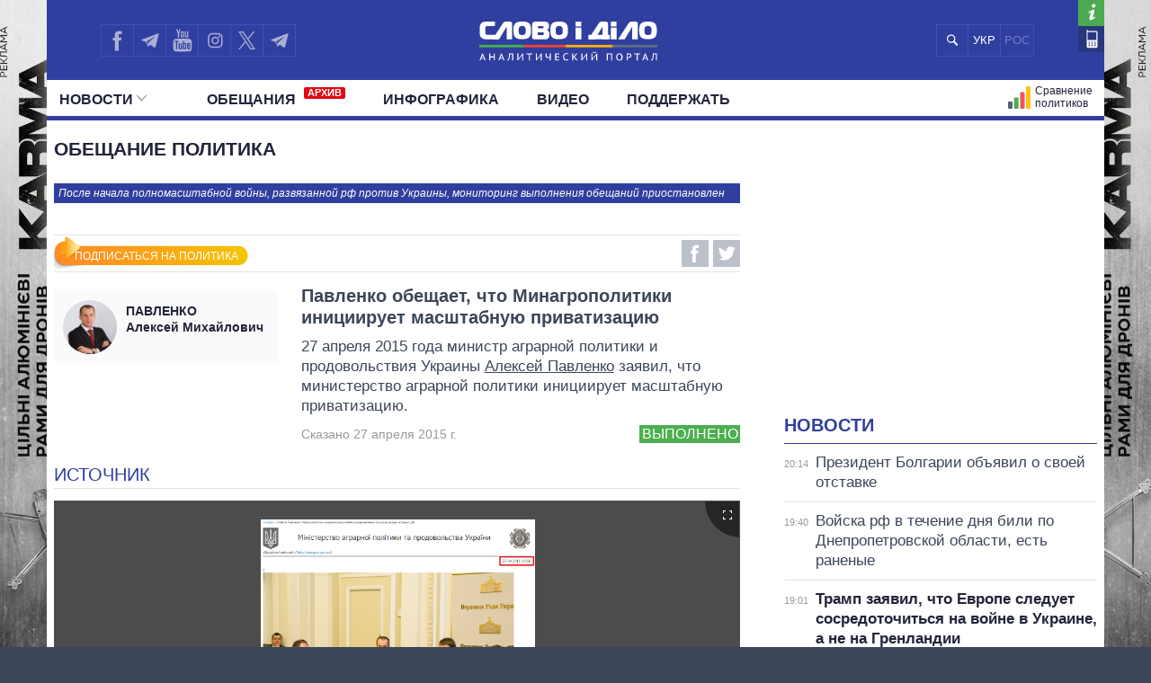

--- FILE ---
content_type: text/html; charset=UTF-8
request_url: https://ru.slovoidilo.ua/promise/32007.html
body_size: 15998
content:
<!DOCTYPE html>
<html lang="ru">
<head prefix="og: http://ogp.me/ns# fb: http://ogp.me/ns/fb# article: http://ogp.me/ns/article#">
    <title>Павленко обещание | Павленко обещает, что Минагрополитики инициирует масштабную приватизацию — Выполнено » Слово и Дело</title>
    <meta charset="utf-8">
    <meta name="viewport" content="width=device-width,initial-scale=1.0">
    <meta name="language" content="ru">
            <link rel="alternate" href="https://www.slovoidilo.ua/promise/32007.html" hreflang="uk" />
        <meta name="description" content="Алексей Павленко обещает, что Минагрополитики инициирует масштабную приватизацию">
        <link rel="canonical" href="https://ru.slovoidilo.ua/promise/32007.html" />
    <meta property="og:site_name" content="Слово и Дело"/>
    <meta property="og:title" content="Павленко обещает, что Минагрополитики инициирует масштабную приватизацию"/>
    <meta property="og:description" content="27 апреля 2015 года министр аграрной политики и продовольствия Украины Алексей Павленко заявил, что министерство аграрной политики инициирует масштабную приватизацию."/>
    <meta property="og:image" content="https://media.slovoidilo.ua/media/psoc/5559/pr_ru.jpg"/>
    <meta property="og:image:width" content="1200" />
    <meta property="og:image:height" content="670" />
    <script>
        var dpn = 'Павленко Алексей Михайлович';
        var msg = 'Вы успешно подписались на обновления статуса обещаний: ';
        var err = 'Для подписки на обещания политика вы должны активировать функцию пуш-уведомлений от сайта. Хотите сделать это сейчас?';
        var sbt = 'ОТМЕНИТЬ ПОДПИСКУ';
        var ubt = 'ПОДПИСАТЬСЯ НА ПОЛИТИКА';
        var instr = 'К сожалению, пуш-уведомления от нашего сайта у вас заблокированы. Держите инструкцию, как их разблокировать.';
    </script>
    <script defer src="/i/js/push-profiles.js"></script>         
    <meta property="article:author" content="https://www.facebook.com/slovoidilo.ua" />
    <meta property="og:site_name" content="Слово и Дело"/>
        <meta name="twitter:card" content="summary_large_image" />
    <meta name="twitter:site" content="@SLOVOiDILO" />
    <meta name="twitter:creator" content="@SLOVOiDILO" />
    <meta property="fb:app_id" content="1735195523441507" />

    <meta name="google-site-verification" content="gJgoeKLBrwWBbUZcVmG4Ev2I9RYpMr7QE_CPrwefAok" />
    <meta name="google-site-verification" content="SMjBD8tKUvaBiDDkObBE5w8MEF6Pp3Mc6K0EnHzrmGY" />
    <meta name="yandex-verification" content="8bb1ad72b1322eff" />

    
    <link rel="stylesheet" type="text/css" href="https://fonts.googleapis.com/css?family=PT+Sans+Narrow:400,700|PT+Sans:400,700|PT+Serif:400,700,400italic&subset=latin,cyrillic" /><link rel="stylesheet" type="text/css" href="//slovoidilo.ua/i/css/app-6df8fd06.css" /><link rel="stylesheet" type="text/css" href="//slovoidilo.ua/i/css/promise-f790113e.css" /><script type="text/javascript">/*<![CDATA[*/  window.googletag = window.googletag || {cmd: []};googletag.cmd.push(function() {googletag.defineSlot("/22864796643/np_sid/fixed-desktop", [728, 90], "div-gpt-ad-1748350971329-0").addService(googletag.pubads());googletag.pubads().enableSingleRequest();googletag.pubads().collapseEmptyDivs();googletag.enableServices();});/*]]>*/</script>    <link rel="stylesheet" type="text/css" href="/i/css/fix-v12.css">
    <link rel="stylesheet" type="text/css" href="/i/css/hotfix.css">

    <!-- <link rel="preconnect" href="https://membrana-cdn.media/" crossorigin>
    <link rel="dns-prefetch" href="https://membrana-cdn.media/">
    <script async="async" src="https://securepubads.g.doubleclick.net/tag/js/gpt.js"></script>
    <script async="async" src="https://cdn.membrana.media/sid/ym.js"></script> -->
    <script async="async" src="https://securepubads.g.doubleclick.net/tag/js/gpt.js"></script>
    <script>
        let loaded = false;

        function loadAdsScripts() {
            if (loaded) return;
            loaded = true;
            const preconnect = document.createElement('link');
            preconnect.rel = 'preconnect';
            preconnect.href = 'https://membrana-cdn.media/';
            preconnect.crossOrigin = 'anonymous';
            document.head.appendChild(preconnect);

            const dnsPrefetch = document.createElement('link');
            dnsPrefetch.rel = 'dns-prefetch';
            dnsPrefetch.href = 'https://membrana-cdn.media/';
            document.head.appendChild(dnsPrefetch);

            // gpt.js
            // const gptScript = document.createElement('script');
            // gptScript.src = 'https://securepubads.g.doubleclick.net/tag/js/gpt.js';
            // gptScript.async = true;
            // document.head.appendChild(gptScript);

            // membrana.js
            const membranaScript = document.createElement('script');
            membranaScript.src = 'https://cdn.membrana.media/sid/ym.js';
            membranaScript.async = true;
            document.head.appendChild(membranaScript);
        }

        window.addEventListener('scroll', loadAdsScripts, { once: true });
        </script>
    <script>
        window.yieldMasterCmd = window.yieldMasterCmd || [];
        window.yieldMasterCmd.push(function() {
            window.yieldMaster.init({
                pageVersionAutodetect: true
            });
        });
    </script>

            <!-- <script src="https://cdn.gravitec.net/storage/d3fc0043f3e8b0f651c2bd0cc41eb121/client.js" defer></script> -->
        <script>
        let gravitecLoaded = false;
        window.addEventListener('scroll', function () {
            if (gravitecLoaded) return;
            gravitecLoaded = true;

            const gravitecScript = document.createElement('script');
            gravitecScript.src = 'https://cdn.gravitec.net/storage/d3fc0043f3e8b0f651c2bd0cc41eb121/client.js';
            gravitecScript.async = true;
            document.head.appendChild(gravitecScript);
        });
    </script>
        
    <!-- Google tag (gtag.js) -->
    <script async src="https://www.googletagmanager.com/gtag/js?id=G-3L8BETS0XT"></script>
    <script>
        window.dataLayer = window.dataLayer || [];
        function gtag(){dataLayer.push(arguments);}
        gtag('js', new Date());

        gtag('config', 'G-3L8BETS0XT');
    </script>

    
</head>

<body class="branding">
    <a href="https://drone-frames.com.ua/?utm_source=Slovoidilo.ua&utm_medium=%D0%B1%D1%80%D0%B5%D0%BD%D0%B4%D1%83%D0%B2%D0%B0%D0%BD%D0%BD%D1%8F&utm_campaign=KARMA+brand-new&utm_id=KARMA_sid" class='branding-link' target="blank"></a> 
    <div class="branding-main"> 
       <!-- <a class="branding-link-left" href="https://t.me/pics_maps" target="blank"></a> 
       <a class="branding-link-right" href="https://t.me/pics_maps" target="blank"></a> -->
       <a class="branding-link-left" href="https://drone-frames.com.ua/?utm_source=Slovoidilo.ua&utm_medium=%D0%B1%D1%80%D0%B5%D0%BD%D0%B4%D1%83%D0%B2%D0%B0%D0%BD%D0%BD%D1%8F&utm_campaign=KARMA+brand-new&utm_id=KARMA_sid" target="blank"></a> 
       <a class="branding-link-right" href="https://drone-frames.com.ua/?utm_source=Slovoidilo.ua&utm_medium=%D0%B1%D1%80%D0%B5%D0%BD%D0%B4%D1%83%D0%B2%D0%B0%D0%BD%D0%BD%D1%8F&utm_campaign=KARMA+brand-new&utm_id=KARMA_sid" target="blank"></a>
    </div>
    <style>
        .block-ad.has-iframe::before,
        .google-auto-placed::before,
        .nts-video-meta-wrapper::before,
        .content-banner::before{
            content: "Реклама";
            display: block;
            font-size: 14px;
            color: #3c4658;
            margin-bottom: 10px;
            font-weight: 400;
            text-align: left;
            position: absolute;
            top: 0;
        }
        .nts-video-meta-wrapper::before,
        .content-banner::before{
            top: -15px;
            left: 0;
        }
        .block-ad{
            padding-top: 25px;
            position: relative;
        }
        .branding-link{display:block;height:60px;position:fixed;top:0;left:0;right:0;bottom:0}
        .branding .main-footer .view-area{background-color:#3c4658;padding-top:1.8rem;margin-top:0}
        .branding .main-header{background:0 0!important}
        .branding .showcase-area{background:0 0}
        .branding .showcase-area .view-area{background:#2e363f url(/i/images/sc-f.png) 50% 50% repeat}
        .branding .view-area{padding-left:.5rem;padding-right:.5rem;overflow:hidden}
        .branding .main-header .top{margin-left:-.5rem;padding-right:1rem}
        .branding-main{height:100%;position:fixed;z-index:0;top:0;left:0;width:100%;background-repeat:no-repeat;background-position:center top}
        .branding-link-left{position:absolute;display:block;left:50%;top:0;width:500px;height:100%;background-size:contain;background-repeat:no-repeat;margin-left:-1050px;background-position:right top;background-image:url(/i/images/branding/drone-frames_500_left.webp?ver=1);width:720px;margin-left:-1280px}
        .branding-link-right{position:absolute;display:block;left:50%;top:0;width:500px;height:100%;background-size:contain;background-repeat:no-repeat;margin-left:-1050px;background-position:right top;margin-left:540px;background-position:left top;background-image:url(/i/images/branding/drone-frames_500_right.webp?ver=1);width:720px;margin-left: 560px;}
        .branding-link{display:none!important}
        
        @media screen and (max-width:1780px){
            .branding-link-left{background-image:url(/i/images/branding/drone-frames_465_left.webp?ver=1);margin-left:-1285px}
            .branding-link-right{background-image:url(/i/images/branding/drone-frames_465_right.webp?ver=1);margin-left:566px}
        }
        @media screen and (max-width:1750px){
            .branding-link-left{background-image:url(/i/images/branding/drone-frames_430_left.webp?ver=1);margin-left:-1294px}
            .branding-link-right{background-image:url(/i/images/branding/drone-frames_430_right.webp?ver=1);margin-left:566px}
        }
        @media screen and (max-width:1700px){
            .branding-link-left{background-image:url(/i/images/branding/drone-frames_395_left.webp?ver=1);margin-left:-1294px}
            .branding-link-right{background-image:url(/i/images/branding/drone-frames_395_right.webp?ver=1);margin-left:573px}
        }
        @media screen and (max-width:1640px){
            .branding-link-left{background-image:url(/i/images/branding/drone-frames_305_left.webp?ver=1);margin-left:-1308px}
            .branding-link-right{background-image:url(/i/images/branding/drone-frames_305_right.webp?ver=1);margin-left:588px}
        }
        @media screen and (max-width:1530px){
            .branding-link-left{margin-left:-1297px}
            .branding-link-right{margin-left:574px}
        }
        @media screen and (max-width:1510px){
            .branding-link-left{background-image:url(/i/images/branding/drone-frames_250_left.webp?ver=1);margin-left:-1308px}
            .branding-link-right{background-image:url(/i/images/branding/drone-frames_250_right.webp?ver=1);margin-left:588px}
        }
        @media screen and (max-width:1440px){
            .branding-link-left{background-image:url(/i/images/branding/drone-frames_195_left.webp?ver=1);margin-left:-1308px}
            .branding-link-right{background-image:url(/i/images/branding/drone-frames_195_right.webp?ver=1);margin-left:588px}
        }
        @media screen and (max-width:1370px){
            .branding-link-left{background-image:url(/i/images/branding/drone-frames_140_left.webp?ver=1);margin-left:-1300px}
            .branding-link-right{background-image:url(/i/images/branding/drone-frames_140_right.webp?ver=1);margin-left:578px}
        }
        @media screen and (max-width:1315px){
            .branding-link-left{margin-left:-1286px}
            .branding-link-right{margin-left:560px}
        }
        @media screen and (max-width: 1281px) and (min-width: 1219px){
            .branding-link-right{margin-left:555px;}
            .branding-link-left{margin-left:-1281px;}
        }
        @media screen and (max-width:1219px){
            .main-menu .pk-compare span{background:url(/i/images/pkicon1.svg) 0 50% no-repeat!important;padding-top:2px}
            .branding-link-left{background-image:url(/i/images/branding/drone-frames_250_left.webp?ver=1);margin-left:-1195px}
            .branding-link-right{background-image:url(/i/images/branding/drone-frames_250_right.webp?ver=1);margin-left:470px}
        }
        @media screen and (max-width:1190px){
            .branding-link-left{background-image:url(/i/images/branding/drone-frames_140_left.webp?ver=1);margin-left:-1208px}
            .branding-link-right{background-image:url(/i/images/branding/drone-frames_140_right.webp?ver=1);margin-left:488px}
        }
        @media screen and (max-width:1122px){
            .branding-link-right{margin-left:463px;}
            .branding-link-left{margin-left:-1187px;}
        }
        @media screen and (max-width:1095px){
            .branding-link-right{margin-left:453px;}
            .branding-link-left{margin-left:-1179px;}
        }
        @media screen and (max-width:987px){
            .branding-link-left{background-image:url(/i/images/branding/drone-frames_140_left.webp?ver=1);margin-left:-1068px}
            .branding-link-right{background-image:url(/i/images/branding/drone-frames_140_right.webp?ver=1);margin-left:348px}
        }
        @media screen and (max-width:768px){
            .branding-main{display:none}
            .main-footer{background-color:#3c4658}
            .branding .main-header{background:#303f9f!important}
            .branding{background:url(/i/images/branding/drone-frames_mob.webp?ver=2) repeat-x;padding-top:60px!important;background-position:top}
            .branding-link{display:block!important}
        }
        @media screen and (max-width:426px){
            .branding{background:url(/i/images/branding/drone-frames_500_left.webp?ver=1) repeat-x;/*padding-top:42px!important;*/background-position:top}
            .branding-link{height:42px}
        }
        @media screen and (min-width:29.375em) and (max-width:30.375em){.main-header .view-area{width:27.875rem}}@media screen and (max-width:9999em) and (min-width:76.25em){.main-header .top .search .search-button{background:#303f9f url(/i/images/search-mob.svg) 50% 50% no-repeat}}@media screen and (min-width:19.375em){.branding .main-footer .view-area{width:100%}}@media screen and (min-width:26.538em){.branding .main-footer .view-area{width:21.125rem}}@media screen and (min-width:29.375em){.branding .main-footer .view-area{width:27.6875rem}}@media screen and (min-width:34.875em){.branding .main-footer .view-area{width:33.375rem}}@media screen and (min-width:39.375em){.branding .main-footer .view-area{width:37.5rem}}@media screen and (min-width:41.0625em){.branding .main-footer .view-area{width:39.5rem}}@media screen and (min-width:47.5em){.branding .main-footer .view-area{width:42.5rem}}@media screen and (min-width:61.75em){.branding .main-footer .view-area{width:59.75rem}}@media screen and (max-width:9999em) and (min-width:76.25em){.branding .main-footer .view-area{width:72.5rem}}@media screen and (max-width:29.374em) and (min-width:25.25em){.branding .main-header .view-area{width:21.125rem}}@media screen and (max-width:25.24em) and (min-width:19.375em){.main-header .top .logo{right:6.3125rem}}.view-area{position:relative}.branding .main-footer{border-top:none}@media screen and (max-width:26.538em){.branding .view-area{padding-left:0;padding-right:0}.branding .main-header{background:#303f9f!important}}@media screen and (max-width:22.8124em){.branding .main-header{background:#303f9f!important}}@media screen and (min-width:25.25em){.main-header .top .logo a{margin:.459rem auto 0}}/*@media screen and (min-width:19.375em){.main-header .top .logo a{margin:.425rem auto 0}}*/@media screen and (min-width:19.375em){.main-header .top .logo{height:3.87rem}}@media screen and (min-width:19.375em){.sidebar-persons .items .item .info{margin-top:-.35rem;width:100%;text-align:center}}@media screen and (min-width:19.375em){.sidebar-infographics .items article .image.i-s{float:left;width:7.5rem;height:4.5rem;background-size:cover;background-position:50% 50%}}@media screen and (max-width:9999em) and (min-width:76.25em){.sidebar-infographics .items article .image.i-s{width:9.375rem;height:5.3125rem}}@media screen and (max-width:36em) and (min-width:19.375em){.main-header{background-color:#303f9f}}@media screen and (max-width:76.25em) and (min-width:37em){.main-header{background-color:#fff}}.menu-mobile{z-index: 9;}
        .desc-visible{display:block}.mob-visible{display:none}@media screen and (max-width:567px){.desc-visible{display:none}.mob-visible{display:block}}@media screen and (max-width:1219px){.p-compare.spec, .pk-compare span{word-spacing:-5px}} /*new*/ .main-header .p-news.social{display:none}@media screen and (max-width:1219px){.main-header .top .lang-switcher{display:flex;justify-content:center;align-items:center;position:absolute;top:.5625rem;right:9.5625rem;width:4.5625rem;height:2.3125rem;overflow:hidden}.main-header .top .lang-switcher li{height:2.3125rem;box-sizing:border-box;border:.0625rem solid #3f51b5;float:left;width:2.3125rem;display:flex;justify-content:center;align-items:center;color:#fff}.main-header .top .lang-switcher li span{color:#717dc8;font-size:small}.main-header .top .lang-switcher li a{color:#fff;text-decoration:none;font-size:small}}@media screen and (max-width:759px){.main-header .top .search+.social{display:none}.main-header .top .lang-switcher{right:.5625rem}.main-header .p-news.social{display:block}.main-header .p-news .social{display:flex;overflow:hidden; justify-content: center;height:2.25rem;margin:0 auto}.main-header .p-news .social li{display:block;float:left;width:2.05rem;height:2.05rem;margin-right:0;border-top:1px solid #b2b2b2;border-left:1px solid #b2b2b2;border-bottom:1px solid #b2b2b2}.main-header .p-news .social li a{width:2.125rem;height:2.125rem}.main-header .p-news .social li.fb a{background-image:url(/i/images/social-fb-mob.svg)}.main-header .p-news .social li.tw a{background-image:url(/i/images/social-tw-mob.svg)}.main-header .p-news .social li.yt a{background-image:url(/i/images/social-yt-mob.svg)}.main-header .p-news .social li.inst a{background-image:url(/i/images/insta-mob.svg)}.main-header .p-news .social li.tw{border-right:1px solid #b2b2b2}.main-header .p-news .social li.tel a{background-image:url(/i/images/telegram-mob.svg);background-size:contain;width:1.525rem;height:1.525rem;margin-left:3px;margin-top:4px}}.main-header .top .lang-switcher li a,.main-header .top .lang-switcher li span{font-size:small;display:flex;justify-content:center;align-items:center} /*new2*/ @media screen and (min-width:47.5em){.main-header .top .social{width:12.0625rem!important}}.main-header .social li.sound a{background-image:url(/i/images/soundcloud1.svg);background-size:75% 70%;border-right:.0625rem solid #3f51b5;background-repeat:no-repeat}@media screen and (max-width:1219px){.main-header .top .lang-switcher{right:12.5625rem!important}.main-header .top .social li.tw a{border-right:none!important}.main-header .top .social{width:auto!important}}@media screen and (max-width:987px){.main-header .top .lang-switcher{right:11.9rem!important}}@media screen and (max-width:759px){.main-header .top .lang-switcher{right:.5625rem!important}.main-header .p-news .social{height:2.5rem}.main-header .p-news .social li{width:2.4rem;height:2.4rem;border-right:1px solid #b2b2b2;margin-right:3px}.main-header .p-news .social li a{width:100%;height:inherit}.main-header .p-news .social li.sound a{background-image:url(/i/images/soundcloud.svg);background-size:80% 80%;margin-left:4px;margin-top:3px;border:none;background-repeat:no-repeat}} /*logo_n*/ @media screen and (max-width:9999em) and (min-width:76.25em){.main-header .top .logo{top:.5rem}}@media screen and (min-width:25.25em){.main-header .top .logo a{margin:.7rem auto 0}}@media screen and (min-width:19.375em){.main-header .top .logo a{margin:1.025rem auto 0}} 
        @media screen and (max-width:1024px){
            .branding{background:url(/i/images/branding/drone-frames_mob.webp?ver=2) repeat-x;padding-top:60px!important;background-position:top}
            .branding-link{display:block!important}
            .branding-main{display:none}
            .main-header .top .search+.social{display:none}.main-header .p-news.social{display:block}.lang-switcher{/*right:10px!important*/}.main-header .p-news .social{display:flex;overflow:hidden;justify-content:center;height:2.5rem;margin:0 auto}.main-header .p-news .social li{display:block;float:left;border-top:1px solid #b2b2b2;border-left:1px solid #b2b2b2;border-bottom:1px solid #b2b2b2;width:2.4rem;height:2.4rem;border-right:1px solid #b2b2b2;margin-right:3px}.main-header .p-news .social li a{width:100%;height:inherit}.main-header .p-news .social li.fb a{background-image:url(/i/images/social-fb-mob.svg)}.main-header .p-news .social li.tel a{background-image:url(/i/images/telegram-mob.svg);background-size:contain;width:1.525rem;height:1.525rem;margin-left:3px;margin-top:4px}.main-header .p-news .social li.yt a{background-image:url(/i/images/social-yt-mob.svg)}.main-header .p-news .social li.inst a{background-image:url(/i/images/insta-mob.svg)}.main-header .p-news .social li.tw a{background-image:url(/i/images/social-tw-mob.svg)}.main-header .p-news .social li.sound a{background-image:url(/i/images/soundcloud.svg);background-size:80% 80%;margin-left:4px;margin-top:3px;border:none;background-repeat:no-repeat} .branding .main-header{background:#303f9f!important}.main-header .top .lang-switcher{right:10px!important}} @media screen and (max-width: 364px){.main-footer .lang-switcher {display: flex;flex-direction: column;}}@media screen and (min-width: 19.375em){.page-view .publication .topic-related .headline {padding-top: 5px;}}
    </style>
    
    <div class="wrap">
        <div id="fb-root"></div>


<style>
    .vb a {
        background-image: url(/i/images/viber_mob.svg);
        background-size: 76%;
        background-repeat: no-repeat;
        background-position: center;
    }
    @media screen and (min-width: 47.5em){
        .main-header .top .social {
            width: 16rem!important;
        }
    }
    @media screen and (max-width: 1219px) and (min-width: 1024px){
    .main-header .top .lang-switcher {
        right: 16.5rem!important;
    }}
</style>


<header id="header" class="main-header">
    <div class="view-area">
        <div class="top">
            <div class="menu-mobile"></div>
            <div class="logo ">
                <a href="/">

                                            <img alt="Слово і Діло" src="//slovoidilo.ua/i/images/logo-white-s-ru-3.svg" />
                    
                </a>
            </div>
            <ul class="lang-switcher"><li class="uk"><a href="//www.slovoidilo.ua/promise/32007.html">УКР</a></li><li class="ru current"><span>РОС</span></li></ul>
            <form class="search" action="/poisk" method="post">
                <div class="search-field" style="right: 10.9rem"><input type="text" name="query" placeholder="" /></div>
                <input class="search-button" type="submit" onclick="return false;" />
            </form>
            <ul class="social">
                <li class="fb"><a href="https://www.facebook.com/slovoidilo.ua" rel="nofollow, noreferrer" title="Facebook" target="_blank"></a></li>
                <li class="tw"><a style="background-image: url(/i/images/telegram.svg)" href="http://t.me/slovo_i_dilo" rel="nofollow, noreferrer" title="Telegram" target="_blank"></a></li>
                <li class="yt"><a href="https://www.youtube.com/user/SlovoiDilo?sub_confirmation=1" rel="nofollow, noreferrer" title="Youtube" target="_blank"></a></li>
                <li class="tw"><a style="background-image: url(/i/images/insta.svg); border-right: .0625rem solid #3f51b5" href="https://www.instagram.com/slovoidilo/" rel="nofollow, noreferrer" title="Instagram" target="_blank"></a></li>
                     
                <li class="tw"><a style="background-image: url(/i/images/xcom.svg); background-size: 55%; border-right: .0625rem solid #3f51b5" href="https://x.com/slovoidilo" rel="nofollow, noreferrer" title="Twitter" target="_blank"></a></li>
                <li class="tw"><a style="background-image: url(/i/images/telegram.svg); border-right: .0625rem solid #3f51b5" href="https://t.me/pics_maps" rel="nofollow, noreferrer" title="Telegram" target="_blank"></a></li>
            </ul>
            <ul class="info">
                <li class="about"><a href="/about" rel="nofollow" title="О проекте"></a></li>
                <li class="contacts"><a href="/kontakty" title="Контакты"></a></li>
            </ul>
        </div>
    </div>
    <nav class="main-nav main-area">
        <div class="view-area">
<style>
    .archive-label {
        display: inline-block!important;
        background-color: #e30613;
        color: #fff;
        font-size: 11px;
        font-weight: bold;
        padding: 1px 4px;
        margin-left: 5px;
        border-radius: 2px;
        vertical-align: super;
        line-height: 1;
        top: -3px;
    }

    @media screen and (min-width: 19.375em) { 
        .main-header .main-menu > li:nth-child(2) {
            padding-left: 25px
        }
    }
</style>

<div class="d-fin"></div>
<ul class="main-menu">
    <li class="ext ms-pub ">
        <span class="multi pub-ext">Новости<ins class="arr"></ins></span>
        <a class="dtop pub-ext" href="/publikacii">Новости<ins class="arr"></ins></a>
        <div class="submenu">
            <div class="group">
                <ul class="mm-sub m-pub-main">
                    <li class="p-stream ">
                        <a href="/publikacii">
                            <strong>Лента</strong>
                        </a>
                    </li>
                    <li class="p-news ">
                        <a href="/publikacii/novosti">События</a>
                    </li>
                    <li class="p-articles ">
                        <a href="/publikacii/stati">Статьи</a>
                    </li>
                    <li class="p-opinions ">
                        <a href="/publikacii/mnenija">Мнения</a>
                    </li>
                    <li class="p-reviews ">
                        <a href="/publikacii/obzory">Обзоры</a>
                    </li>
                    <li class="p-digests ">
                        <a href="/publikacii/dajdzhesty">Дайджесты</a>
                    </li>
                </ul>
                <ul class="mm-sub next m-pub-thematics">
                    <li class="p-t18 ">
                        <a href="/publikacii/politika">Политика</a>
                    </li>
                    <li class="p-t28 ">
                        <a href="/publikacii/jekonomika">Экономика</a>
                    </li>
                    <li class="p-t32 ">
                        <a href="/publikacii/obshhestvo">Общество</a>
                    </li>
                    <li class="p-t33 {pubs.t.33}">
                        <a href="/publikacii/mir">Мир</a>
                    </li>
                </ul>
            </div>
        </div>
    </li>
    <li class="">
        <a href="/obeshhanija/vypolnennye">Обещания            <span class="archive-label">АРХИВ</span>
        </a>
    </li>
    <!--
    <li class="ext ms-prs ">
        <span class="multi prs-ext">Политики<ins class="arr"></ins></span>
        <a class="dtop prs-ext" href="/rejtingi">Политики<ins class="arr"></ins></a>
        <div class="submenu">
            <div class="group">
                <ul class="mm-sub m-prs-main">
                    <li class="p-secretariat ">
                        <a href="/rejtingi">Все политики</a>
                    </li>
                    <li class="p-secretariat ">
                        <a href="/rejtingi/prezident-i-administracija">Президент и Офис</a>
                    </li>
                    <li class="ext ms-prl p-parliament ">
                        <span class="multi prs-ext">Верховная Рада<ins class="arr"></ins></span>
                        <a class="dtop prs-ext" href="/rejtingi/verhovnaja-rada">Верховная Рада<ins class="arr"></ins></a>
                    </li>
                    <li class="p-cabinet ">
                        <a href="/rejtingi/kabinet-ministrov">Кабинет Министров</a>
                    </li>
                    <li class="p-governors ">
                        <a href="/rejtingi/predsedateli-obladministracij">Главы обладминистраций</a>
                    </li>
                    <li class="p-mayors ">
                        <a href="/rejtingi/predsedateli-gorsovetov">Мэры</a>
                    </li>
                    <li class="p-holovy">
                        <a href="/rejtingi/glavy-oblastnogo-soveta">Председатели облсоветов</a>
                    </li>
                    <li class="p-persons-all ">
                        <a href="/persony/v-alfavitnom-porjadke">Все персоны</a>
                    </li>
                </ul>
                <ul class="mm-sub m-prl">
                    <li class="p-prl-members ">
                        <a href="/rejtingi/verhovnaja-rada">Депутаты</a>
                    </li>
                    <li class="p-prl-committees ">
                        <a href="/rejtingi/verhovnaja-rada/komitety">Комитеты</a>
                    </li>
                    <li class="p-prl-fractions ">
                        <a href="/rejtingi/verhovnaja-rada/frakcii">Фракции</a>
                    </li>
                    <li class="p-prl-regions ">
                        <a href="/rejtingi/verhovnaja-rada/karta-regionov">Округа</a>
                    </li>
                </ul>
            </div>
        </div>
    </li>-->
    <li class="p-news ">
        <a href="/publikacii/infografika">Инфографика</a>
    </li>
    <li class="p-news ">
        <a href="/publikacii/video">Видео</a>
    </li>
    
    <li class="p-news">
        <a href="/donate">Поддержать</a>
    </li>

    <li class="p-map-reg ">
        <a href="/rejtingi/karta-regionov"><span>Политики на карте</span></a>
    </li>
    <!--<li class="p-map-ato ">
        <a href="/karta-ato"><span>Карта АТО</span></a>
    </li>-->
    <!--<li class="p-map-reg-m ">
        <a href="/rejtingi/karta-regionov"><span>Политики на карте</span></a>
    </li>-->
    <li class="p-compare ">
        <a href="/persony/sravnenie"><span>Сравнение политиков</span></a>
    </li>

    
    <!--<li class="p-compare spec">
        <a href="/publikacii/special"><span style="background: url(/i/images/special.svg) 0 50% no-repeat; text-transform: uppercase; padding-left: 35px;height: 30px;">Спец проекты</span></a>
    </li>-->

    <li class="p-news  social">
        <ul class="social">
            <li class="fb"><a href="https://www.facebook.com/slovoidilo.ua" rel="nofollow, noreferrer" title="Facebook" target="_blank"></a></li>
            <li class="tel"><a href="http://t.me/slovo_i_dilo" rel="nofollow, noreferrer" title="Telegram" target="_blank"></a></li>
            <li class="yt"><a href="https://www.youtube.com/user/SlovoiDilo?sub_confirmation=1" rel="nofollow, noreferrer" title="Youtube" target="_blank"></a></li>
            <li class="inst"><a href="https://www.instagram.com/slovoidilo/" rel="nofollow, noreferrer" title="Instagram" target="_blank"></a></li>
            <li class="vb"><a href="https://tinyurl.com/slovoidilobot" rel="nofollow, noreferrer" title="Viber" target="_blank"></a></li>
            <li class="tw"><a style="background-image: url(/i/images/social-xcom-mob.svg); background-size: 60%; background-repeat: no-repeat; background-position: center;" href="https://twitter.com/slovoidilo" rel="nofollow, noreferrer" title="Twitter" target="_blank"></a></li>
            <li class="tel"><a href="https://t.me/pics_maps" rel="nofollow, noreferrer" title="Telegram" target="_blank"></a></li>
        </ul>
    </li>

    <li class="fin"></li>
</ul>
</div>
    </nav>
</header>
<style>
    .desc-hide {
        display:none;
    }
    @media (max-width: 768px) {
        .desc-hide {
            display:block;
        }
    }
</style>
<div class="container main-area">
    <div class="view-area">
        <section id="content"><style>
    .desc-hide{display:none}.desc-hide span:first-child{font-weight:700;color:#22243a}.desc-hide iframe+div>span{margin-bottom:0;margin-right:10px;font-size:inherit}.desc-hide+div{margin-bottom:15px}.desc-hide iframe+div{display:flex;margin-bottom:30px;align-items:center;justify-content:space-between}.desc-hide span{margin-bottom:10px;font-size:1.1rem;display:inline-block}@media screen and (max-width:61.75em){.nosidebar .block-second iframe{margin-bottom:10px}.desc-hide{display:block;overflow:hidden}.mob-hide{display:none}}@media screen and (max-width:39.375em){.nosidebar .block-second iframe{min-height:250px}}@media screen and (max-width:29.375em){.nosidebar .block-second iframe{min-height:205px}}@media screen and (max-width:988px){.desc-hide iframe{height:100%!important;min-height:352px!important}}@media screen and (max-width:656px){.desc-hide iframe{min-height:338px!important}}@media screen and (max-width:629px){.desc-hide iframe{min-height:300px!important}}@media screen and (max-width:557px){.desc-hide iframe{min-height:249px!important}}@media screen and (max-width:469px){.desc-hide iframe{min-height:190px!important}}@media screen and (max-width:364px){.desc-hide iframe{min-height:181px!important;margin-left:-2%;width:107%!important}.desc-hide iframe+div>span+div{width:120px!important}}.mob-hide{margin:15px 0;overflow:hidden}.mob-hide span{margin-bottom:10px;display:inline-block;font-weight:700;color:#22243a}.mob-hide iframe{width:100%;margin-bottom:10px}.mob-hide iframe+div{display:flex;align-items:center}.mob-hide iframe+div{display:flex;align-items:center;justify-content:space-between}.mob-hide iframe+div>span{margin-bottom:0;margin-right:5px;font-size:14px;line-height:15px}@media screen and (max-width:1920px){.mob-hide iframe{height:100%;min-height:196px!important}}@media screen and (max-width:1219px){.mob-hide iframe{width:107%!important;min-height:181px!important;margin-left:-2%}.mob-hide iframe+div>span+div{width:100px!important}}
</style>
<style>
    .subscribe-btn{background-image:url(/i/images/subscribe-btn-.png);width:220px!important;margin-left:-16px!important;margin-top:1px!important;padding:16px 0 5px 20px!important;height:16px!important;background-color:#fff!important;cursor:pointer!important;float:left!important;font-size:12px;text-align:center;padding-top:5px;color:#fff}.subscription{background-image:url(/i/images/subscription.png)!important;margin-top:2px!important}.promise .info .social-shares{float:none}.subscribe-btn:hover{background-image:url(/i/images/subscribe-btn-hover-.png)!important}.subscription:hover{margin-top:1px!important;height:17px!important;padding:17px 0 5px 19px!important}
</style>
<script src="https://apis.google.com/js/platform.js"></script>
<section class="page-view">
    <section class="main-content">
    <section class="promise">
        <div class="ad ad-main-top"></div>
        <div class="headline">
            <h3>Обещание политика</h3>

            <section style="margin-bottom:25px" class="profile-info">
            <span style="font-size:12px;font-style: italic;width:98.7%;display:inline-block;padding:5px;margin-top:10px;margin-bottom:10px;background-color:#303f9f;color:white">
            
            После начала полномасштабной войны, развязанной рф против Украины, мониторинг выполнения обещаний приостановлен    
            </span>
        </section>            
            <div class="info">
                <div class="social-shares">
                    <div class='subscribe-btn js-gr-subscribe'>ПОДПИСАТЬСЯ НА ПОЛИТИКА</div>
                    <span class="tw-link" data-href="https://twitter.com/intent/tweet?url=https%3A%2F%2Fru.slovoidilo.ua%2Fpromise%2F32007.html&amp;text=%D0%9F%D0%B0%D0%B2%D0%BB%D0%B5%D0%BD%D0%BA%D0%BE%20%D0%BE%D0%B1%D0%B5%D1%89%D0%B0%D0%B5%D1%82%2C%20%D1%87%D1%82%D0%BE%20%D0%9C%D0%B8%D0%BD%D0%B0%D0%B3%D1%80%D0%BE%D0%BF%D0%BE%D0%BB%D0%B8%D1%82%D0%B8%D0%BA%D0%B8%20%D0%B8%D0%BD%D0%B8%D1%86%D0%B8%D0%B8%D1%80%D1%83%D0%B5%D1%82%20%D0%BC%D0%B0%D1%81%D1%88%D1%82%D0%B0%D0%B1%D0%BD%D1%83%D1%8E%20%D0%BF%D1%80%D0%B8%D0%B2%D0%B0%D1%82%D0%B8%D0%B7%D0%B0%D1%86%D0%B8%D1%8E&amp;via=slovoidilo" data-social-network="twitter" onclick="window.open($(this).attr('data-href'),'twitter-popup','menubar=no,toolbar=no,resizable=yes,scrollbars=yes,left=647,top=331,width=626,height=438');return false;" title="Твитнуть">Twitter</span>
                    <span class="fb-link" data-href="https://www.facebook.com/sharer/sharer.php?u=https%3A%2F%2Fru.slovoidilo.ua%2Fpromise%2F32007.html" data-social-network="facebook" onclick="window.open($(this).attr('data-href'),'fb-popup','menubar=no,toolbar=no,resizable=yes,scrollbars=yes,left=660,top=250,width=600,height=600');return false;" title="Поделиться в Facebook">Facebook</span>
                </div>
            </div>
        </div>

        <div class="issuer-info">
            <div class="image" style="background-image:url('//media.slovoidilo.ua/media/cache/person_thumb_exx/uploads/persons/origin/55/5559-pavlenko-oleksij-mihajlovich_origin.png?v=1418050119')"></div>
            <div class="title">
                <a href="/persony/pavlenko-aleksej-mixajlovich">
                    <span class="surname">Павленко</span> Алексей Михайлович                </a>
            </div>
                        <ul class="positions">
                                                                </ul>
                    </div>

        <div class="promise-info">
            <h1>Павленко обещает, что Минагрополитики инициирует масштабную приватизацию</h1>
            <div class="description">27 апреля 2015 года министр аграрной политики и продовольствия Украины <a href="/persony/pavlenko-aleksej-mixajlovich">Алексей Павленко</a> заявил, что министерство аграрной политики инициирует масштабную приватизацию.</div>

            <div class="promise-state">
                <div class="state succeed">Выполнено</div>
                <div class="date">Сказано 27 апреля 2015 г.</div>
                            </div>
        </div>

        <div class="sources">
            <h2>Источник</h2>
            <div class="sources-doc">
                <ul class="doc-item" id="sources">
                                                                    <li><img src="//media.slovoidilo.ua/uploads/statements/origin/32/32007_89402_origin.png" alt="http://minagro.gov.ua/uk/print/16958"></li>
                                                                                                                                                                                                                                                                                                                                                                                                                                    <li><img src="//media.slovoidilo.ua/uploads/statements/origin/32/32007_94506_origin.png" alt="https://www.facebook.com/minagropolicy/photos/a.1397241497220174.1073741828.1394698580807799/1598676507076671/?type=1&theater"></li>
                                                                                <li><img src="//media.slovoidilo.ua/uploads/statements/origin/32/32007_94508_origin.png" alt="http://minagro.gov.ua/node/17542"></li>
                                                                                <li><img src="//media.slovoidilo.ua/uploads/statements/origin/32/32007_113067_origin.png" alt="http://www.rbc.ua/ukr/news/abromavichus-nastaivaet-prinyatii-zakona-1448295706.html"></li>
                                                                                <li><img src="//media.slovoidilo.ua/uploads/statements/origin/32/32007_115294_origin.png" alt="http://minagro.gov.ua/uk/node/19726"></li>
                                                                                <li><img src="//media.slovoidilo.ua/uploads/statements/origin/32/32007_118955_origin.png" alt="http://www.5.ua/ekonomika/Minahropolityky-peredalo-na-pryvatyzatsiiu-11-pidpryiemstv-iz-15-104443.html"></li>
                                                                                <li><img src="//media.slovoidilo.ua/uploads/statements/origin/32/32007_123165_origin.png" alt="http://minagro.gov.ua/uk/node/20485"></li>
                                                                                <li><img src="//media.slovoidilo.ua/uploads/statements/origin/32/32007_123166_origin.png" alt="http://minagro.gov.ua/uk/node/20485"></li>
                                                                                <li><img src="//media.slovoidilo.ua/uploads/statements/origin/32/32007_123167_origin.png" alt="http://minagro.gov.ua/uk/node/20485"></li>
                                                    </ul>
            </div>
        </div>

                    <div class="review">
                <h2>Результат</h2>
                <div class="review-content"><p>По состоянию на 10 декабря 2015 года Минагрополитики передало крупнейшее предприятие в Фонд госимущества. По сравнению с другими ведомствами является лидером по процессу приватизации ГП.</p><p>По состоянию на 26 января 2016 года Минагрополитики передало на приватизацию 11 предприятий из 15.</p><p>23 февраля 2016 года Министерство аграрной политики инициировало неотложную передачу аграрных ГП в Фонд госимущества, соответствующее письмо в Фонд подписал министр аграрной политики и продовольствия Украины Алексей Павленко. Согласно письму Минагрополитики готово немедленно передать в Фонд госимущества 429 субъектов хозяйствования, для максимального ускорения приватизации госпредприятий.</p></div>
            </div>
                <div class="ad ad-main-bottom desc-visible">
                                    <!-- /22864796643/np_sid/fixed-desktop -->
            <div id='div-gpt-ad-1748350971329-0' style='min-width: 728px; min-height: 90px;'>
                <script>
                    googletag.cmd.push(function() { googletag.display('div-gpt-ad-1748350971329-0'); });
                </script>
            </div>
        </div>
    </section>
    </section>
    <style>
        .nosidebar .block-second iframe {
            width:100%;
            height:205px;
        }
    </style>

    <section class="nosidebar desc-hide">
                    <div class="block-second">
                <span>АКТУАЛЬНОЕ ВИДЕО</span>
                <div data-source="4Iw7uf4OjrA" class="youtube-vid cyoutube" frameborder="0" allow="accelerometer; autoplay; clipboard-write; encrypted-media; gyroscope; picture-in-picture" allowfullscreen>
                <img style="cursor:pointer" width="349" height="auto" src="https://img.youtube.com/vi/4Iw7uf4OjrA/sddefault.jpg">
            </div>                <div style="display: flex;justify-content: space-between;padding-top:10px">
                    <span style="font-size:17px;font-weight:400;width:220px;">Подпишитесь на наш канал</span>
                    <div class="g-ytsubscribe" data-channelid="UCPWeSUt1eJ2Xt0SzyBU0_Dw" data-layout="default" data-count="hidden"></div>
                </div>
            </div>
            </section>

    <section class="nosidebar desc-hide" style="margin-bottom:10px">
        <script async src="https://pagead2.googlesyndication.com/pagead/js/adsbygoogle.js"></script>
        <!-- Адаптивный внизу текстового блока Мобайл \ Квадратный -->
        <ins class="adsbygoogle"
            style="display:block"
            data-ad-client="ca-pub-6681260024021538"
            data-ad-slot="5240861388"
            data-ad-format="auto"
            data-full-width-responsive="true"></ins>
        <script>
            (adsbygoogle = window.adsbygoogle || []).push({});
        </script>
    </section>

    <section class="sidebar">
        <div class="ad ad-right-top desc-visible" style="margin-bottom:10px">
                        <script async src="https://pagead2.googlesyndication.com/pagead/js/adsbygoogle.js"></script>
            <!-- Премиум десктоп вверх правая колонка -->
            <ins class="adsbygoogle"
                style="display:inline-block;width:336px;height:280px"
                data-ad-client="ca-pub-6681260024021538"
                data-ad-slot="9609923688"></ins>
            <script>
                (adsbygoogle = window.adsbygoogle || []).push({});
            </script>
        </div>

        <div class="block-second">
            <section class="main-stream"><div class="headline"><h3><a href="/publikacii/novosti">Новости</a></h3></div><div class="item story wg1"><time datetime="2026-01-19 20:14:30" title="19 января 2026, 20:14">20:14</time><a class="story-heading"  href="/2026/01/19/novost/mir/prezident-bolgarii-obyavil-svoej-otstavke"><span>Президент Болгарии объявил о своей отставке</span></a></div><div class="item story wg1"><time datetime="2026-01-19 19:40:16" title="19 января 2026, 19:40">19:40</time><a class="story-heading"  href="/2026/01/19/novost/bezopasnost/vojska-rf-techenie-dnya-bili-dnepropetrovskoj-oblasti-est-ranenye"><span>Войска рф в течение дня били по Днепропетровской области, есть раненые</span></a></div><div class="item story wg2"><time datetime="2026-01-19 19:01:29" title="19 января 2026, 19:01">19:01</time><a class="story-heading"  href="/2026/01/19/novost/mir/tramp-zayavil-chto-evrope-sleduet-sosredotochitsya-vojne-ukraine-a-ne-grenlandii"><span><strong>Трамп заявил, что Европе следует сосредоточиться на войне в Украине, а не на Гренландии</strong></span></a></div><div class="item story wg3"><time datetime="2026-01-19 18:36:02" title="19 января 2026, 18:36">18:36</time><a class="story-heading"  href="/2026/01/19/infografika/finansy/kakix-gorodax-samye-bolshie-rasxody-teplo-i-vodosnabzhenie"><div class="thumbnail" style="background-image:url('//media.slovoidilo.ua/media/publications/24/230840/230840-1_small.jpg')"></div><span class="story-type story-type-4">инфографика</span><span>В каких городах самые большие расходы на тепло и водоснабжение</span></a></div><div class="item story wg1"><time datetime="2026-01-19 18:27:31" title="19 января 2026, 18:27">18:27</time><a class="story-heading"  href="/2026/01/19/novost/bezopasnost/zelenskij-i-fedorov-soglasovali-ryad-kadrovyx-reshenij-strukture-vsu"><span>Зеленский и Федоров согласовали ряд кадровых решений в структуре ВСУ</span></a></div><div class="item story wg2"><time datetime="2026-01-19 17:49:22" title="19 января 2026, 17:49">17:49</time><a class="story-heading"  href="/2026/01/19/novost/politika/cik-priznal-predpolagaemogo-vladelcza-telegram-kanala-dzhoker-narodnym-deputatom"><span><strong>ЦИК признал предполагаемого владельца Telegram-канала «Джокер» народным депутатом (обновлено)</strong></span></a></div><div class="item story wg1"><time datetime="2026-01-19 17:20:44" title="19 января 2026, 17:20">17:20</time><a class="story-heading"  href="/2026/01/19/novost/politika/polshe-skorom-vremeni-otkroyut-eshhe-odno-konsulstvo-ukrainy-posol"><span>В Польше в скором времени откроют еще одно консульство Украины</span></a></div><div class="item story wg3"><time datetime="2026-01-19 17:03:57" title="19 января 2026, 17:03">17:03</time><a class="story-heading"  href="/2026/01/19/kolonka/aleksandr-radchuk/obshhestvo/komendantskij-chas-ukraine-bezopasnost-realii-zhizni-i-probely-nakazaniyax"><div class="thumbnail" style="background-image:url('//media.slovoidilo.ua/media/publications/24/230836/komendantska-hodyna-tryvaye-ale-chastynu-obmezhen-tymchasovo-poslabyly-cherez-enerhetychnu-sytuacziyu_small.jpg')"></div><span class="story-type story-type-14">авторская колонка</span><span>Комендантский час в Украине: безопасность, реалии жизни и пробелы в наказаниях</span></a></div><div class="item story wg1"><time datetime="2026-01-19 16:49:25" title="19 января 2026, 16:49">16:49</time><a class="story-heading"  href="/2026/01/19/novost/bezopasnost/okkupanty-snova-atakovali-zaporozhe-postradali-grazhdanskie"><span>Оккупанты снова атаковали Запорожье, пострадали гражданские</span></a></div><div class="item story wg2"><time datetime="2026-01-19 16:49:16" title="19 января 2026, 16:49">16:49</time><a class="story-heading"  href="/2026/01/19/novost/mir/detskom-sadu-ierusalima-dvoe-detej-umerli-i-bolee-50-postradali-utechki-opasnogo-veshhestva"><span><strong>В детском саду Иерусалима двое детей умерли и более 50 пострадали из-за утечки опасного вещества</strong></span></a></div><a class="all-pubs-lbl" href="/publikacii">Больше новостей<ins class="arr"></ins></a></section>        </div>

                    <div class="block-second mob-hide">
                <span style="color:#303f9f;font-size:20px;font-family:'Arial',serif!important;">АКТУАЛЬНОЕ ВИДЕО</span>
                <div data-source="4Iw7uf4OjrA" class="youtube-vid cyoutube" frameborder="0" allow="accelerometer; autoplay; clipboard-write; encrypted-media; gyroscope; picture-in-picture" allowfullscreen>
                <img style="cursor:pointer" width="349" height="auto" src="https://img.youtube.com/vi/4Iw7uf4OjrA/sddefault.jpg">
            </div>                <div style="display:flex;justify-content: space-between;margin-top:10px">
                    <span style="font-size:17px;font-weight:400;margin-top:2px">Подпишитесь на наш канал</span>
                    <div class="g-ytsubscribe" data-channelid="UCPWeSUt1eJ2Xt0SzyBU0_Dw" data-layout="default" data-count="hidden"></div>
                </div>
            </div>
        
        <div class="block-second">
            <section id="sb-infographics" class="sidebar-block sidebar-slider sidebar-infographics"><div class="headline"><div class="stack"><a href="//ru.slovoidilo.ua/publikacii/infografika">Инфографика</a><div id="sb-infographics-next" class="next"></div><div id="sb-infographics-prev" class="prev"></div><div class="sh-l"></div><div class="sh-r"></div></div></div><div class="items-container"><ul class="items"><li><article><a href="/2026/01/15/infografika/obshhestvo/kakix-stranax-mira-bolshe-vsego-polzovatelej-interneta"><div class="image-container"><div class="image i-s" style="background-image:url('//media.slovoidilo.ua/media/publications/24/230654/230654-1_normal.jpg')"> </div></div><div class="headline"><div class="ic ic-ig"></div><div class="label"><time class="published-at" datetime="2026-01-15T17:08:40+02:00" title="15 января 2026, 17:08">15 января</time></div><h4 class="tlh cs-3 cw-3 cg-3">В каких странах мира больше всего пользователей интернета</h4></div></a></article></li><li><article><a href="/2026/01/16/infografika/finansy/kakie-nalogi-platyat-flp-i-chto-menyaet-trebovanie-nds"><div class="image-container"><div class="image i-s" style="background-image:url('//media.slovoidilo.ua/media/publications/24/230702/230702-1_normal.jpg')"> </div></div><div class="headline"><div class="ic ic-ig"></div><div class="label"><time class="published-at" datetime="2026-01-16T16:21:07+02:00" title="16 января 2026, 16:21">16 января</time></div><h4 class="tlh cs-3 cw-3 cg-3">Какие налоги платят ФЛП и что меняет требование по НДС</h4></div></a></article></li><li><article><a href="/2026/01/16/infografika/obshhestvo/kakix-stranax-mira-zapreshheno-ispolzovat-zhivotnyx-cirke"><div class="image-container"><div class="image i-s" style="background-image:url('//media.slovoidilo.ua/media/publications/24/230710/230710-1_normal.jpg')"> </div></div><div class="headline"><div class="ic ic-ig"></div><div class="label"><time class="published-at" datetime="2026-01-16T18:37:57+02:00" title="16 января 2026, 18:37">16 января</time></div><h4 class="tlh cs-3 cw-3 cg-3">В каких странах мира запрещено использовать животных в цирке</h4></div></a></article></li><li><article><a href="/2026/01/15/infografika/obshhestvo/shtab-kieve-i-oslablenie-komendantskogo-kak-vlast-preodolevaet-posledstviya-udara-energetike"><div class="image-container"><div class="image i-s" style="background-image:url('//media.slovoidilo.ua/media/publications/24/230662/230662-1_normal.jpg')"> </div></div><div class="headline"><div class="ic ic-ig"></div><div class="label"><time class="published-at" datetime="2026-01-15T19:09:14+02:00" title="15 января 2026, 19:09">15 января</time></div><h4 class="tlh cs-3 cw-3 cg-3">Как власть будет преодолевать чрезвычайную ситуацию в энергетике</h4></div></a></article></li><li><article><a href="/2026/01/19/infografika/finansy/kakix-gorodax-samye-bolshie-rasxody-teplo-i-vodosnabzhenie"><div class="image-container"><div class="image i-s" style="background-image:url('//media.slovoidilo.ua/media/publications/24/230840/230840-1_normal.jpg')"> </div></div><div class="headline"><div class="ic ic-ig"></div><div class="label"><time class="published-at" datetime="2026-01-19T18:36:02+02:00" title="19 января 2026, 18:36">1 час назад</time></div><h4 class="tlh cs-3 cw-3 cg-3">В каких городах самые большие расходы на тепло и водоснабжение</h4></div></a></article></li><li><article><a href="/2026/01/19/infografika/obshhestvo/kak-vyzhit-kvartire-vremya-dlitelnogo-blekauta-morozy"><div class="image-container"><div class="image i-s" style="background-image:url('//media.slovoidilo.ua/media/publications/24/230828/230828-1_normal.jpg')"> </div></div><div class="headline"><div class="ic ic-ig"></div><div class="label"><time class="published-at" datetime="2026-01-19T15:02:36+02:00" title="19 января 2026, 15:02">5 часов назад</time></div><h4 class="tlh cs-3 cw-3 cg-3">Как выжить в квартире во время длительного блекаута в морозы</h4></div></a></article></li></ul></div></section>        </div>

        <div class="block-second">
                    </div>

        <div class="block-second ad ad-right-bottom">
                    </div>
    </section>
</section>
</section>
    </div>
</div>

<footer id="footer" class="main-footer">
    <div class="view-area">
        <div class="copy-mobile">
            <div class="text-wrapper">Субъект в сфере онлайн-медиа. Идентификатор медиа – R40-05063</div>
        </div>
        <div class="copy-mobile">
            <div class="text-wrapper">© 2009—2026 <a href="//ru.slovoidilo.ua/">«Слово и Дело»</a>. <span class="rights">Все права защищены и охраняются законом. Администрация сайта оставляет за собой право не соглашаться с информацией, которая публикуется на сайте, владельцами или авторами которой являются третьи лица.</span></div>
        </div>
        <div class="info">
            <div class="logo" title="Слово и Дело">
                <img src="//slovoidilo.ua/i/images/logo-white.svg" alt="Слово и Дело">
            </div>
            <ul class="lang-switcher"><li class="uk"><a href="//www.slovoidilo.ua/promise/32007.html">УКР</a></li><li class="ru current"><span>РОС</span></li></ul>
            <ul class="list">
                <li><a href="/about">О нас</a></li>
                <li><a href="//ru.slovoidilo.ua/kontakty">Контакты</a></li>
                <li><a href="/pravila">Правила</a></li>
                            </ul>

        </div>
        <div class="monitoring">
            <h4>Мониторинг</h4>
            <ul class="list">
                <li><a href="//ru.slovoidilo.ua/rejtingi/prezident-i-administracija">Президент и Офис</a></li>
                <li><a href="//ru.slovoidilo.ua/rejtingi/verhovnaja-rada">Верховная Рада</a></li>
                <li><a href="//ru.slovoidilo.ua/rejtingi/kabinet-ministrov">Кабинет Министров</a></li>
                <li><a href="//ru.slovoidilo.ua/rejtingi/predsedateli-obladministracij">Главы обладминистраций</a></li>
                <li><a href="//ru.slovoidilo.ua/rejtingi/predsedateli-gorsovetov">Мэры</a></li>
                <li><a href="//ru.slovoidilo.ua/persony/v-alfavitnom-porjadke">Все персоны</a></li>
            </ul>
        </div>
        <div class="regions">
            <h4><a href="//ru.slovoidilo.ua/publikacii/vse-regiony">Регионы</a></h4>
            <script type="text/javascript">/*<![CDATA[*/document.write('<ul class="list-3"><li><a href="//ru.slovoidilo.ua/publikacii/kiev">Киев</a></li><li><a href="//ru.slovoidilo.ua/publikacii/ar-krym">Автономная республика Крым</a></li><li><a href="//ru.slovoidilo.ua/publikacii/vinnickaja-oblast">Винницкая область</a></li><li><a href="//ru.slovoidilo.ua/publikacii/volynskaja-oblast">Волынская область</a></li><li><a href="//ru.slovoidilo.ua/publikacii/dnepropetrovskaja-oblast">Днепропетровская область</a></li><li><a href="//ru.slovoidilo.ua/publikacii/doneckaja-oblast">Донецкая область</a></li><li><a href="//ru.slovoidilo.ua/publikacii/zhitomirskaja-oblast">Житомирская область</a></li><li><a href="//ru.slovoidilo.ua/publikacii/zakarpatskaja-oblast">Закарпатская область</a></li><li><a href="//ru.slovoidilo.ua/publikacii/zaporozhskaja-oblast">Запорожская область</a></li></ul><ul class="list-3"><li><a href="//ru.slovoidilo.ua/publikacii/ivano-frankovskaja-oblast">Ивано-Франковская область</a></li><li><a href="//ru.slovoidilo.ua/publikacii/kievskaja-oblast">Киевская область</a></li><li><a href="//ru.slovoidilo.ua/publikacii/kirovogradskaja-oblast">Кировоградская область</a></li><li><a href="//ru.slovoidilo.ua/publikacii/luganskaja-oblast">Луганская область</a></li><li><a href="//ru.slovoidilo.ua/publikacii/lvovskaja-oblast">Львовская область</a></li><li><a href="//ru.slovoidilo.ua/publikacii/nikolaevskaja-oblast">Николаевская область</a></li><li><a href="//ru.slovoidilo.ua/publikacii/odesskaja-oblast">Одесская область</a></li><li><a href="//ru.slovoidilo.ua/publikacii/poltavskaja-oblast">Полтавская область</a></li><li><a href="//ru.slovoidilo.ua/publikacii/rovenskaja-oblast">Ровенская область</a></li></ul><ul class="list-3"><li><a href="//ru.slovoidilo.ua/publikacii/sumskaja-oblast">Сумская область</a></li><li><a href="//ru.slovoidilo.ua/publikacii/ternopolskaja-oblast">Тернопольская область</a></li><li><a href="//ru.slovoidilo.ua/publikacii/harkovskaja-oblast">Харьковская область</a></li><li><a href="//ru.slovoidilo.ua/publikacii/hersonskaja-oblast">Херсонская область</a></li><li><a href="//ru.slovoidilo.ua/publikacii/hmelnickaja-oblast">Хмельницкая область</a></li><li><a href="//ru.slovoidilo.ua/publikacii/cherkasskaja-oblast">Черкасская область</a></li><li><a href="//ru.slovoidilo.ua/publikacii/chernigovskaja-oblast">Черниговская область</a></li><li><a href="//ru.slovoidilo.ua/publikacii/chernovickaja-oblast">Черновицкая область</a></li></ul>');/*]]>*/</script>
        </div>
        <div class="thematics">
            <div>
                <h4>Тематики</h4>
                <ul class="list">
                    <li><a href="//ru.slovoidilo.ua/publikacii/biznes">Бизнес</a></li>
                                        <li><a href="//ru.slovoidilo.ua/publikacii/kultura">Культура</a></li>
                    <li><a href="//ru.slovoidilo.ua/publikacii/nauka">Наука</a></li>
                    <li><a href="//ru.slovoidilo.ua/publikacii/bezopasnost">Национальная безопасность</a></li>
                    <li><a href="//ru.slovoidilo.ua/publikacii/obshhestvo">Общество</a></li>                    <li><a href="//ru.slovoidilo.ua/publikacii/politika">Политика</a></li>
                    <li><a href="//ru.slovoidilo.ua/publikacii/pravo">Право</a></li>
                                        <li><a href="//ru.slovoidilo.ua/publikacii/finansy">Финансы</a></li>
                    <li><a href="//ru.slovoidilo.ua/publikacii/jekonomika">Экономика</a></li>                </ul>
            </div>
        </div>
    </div>

    <div class="view-area">
        <div class="copy">
            <div class="text-wrapper">
                <div class="text">Субъект в сфере онлайн-медиа. Идентификатор медиа – R40-05063</div><br>
                <div class="text">© 2009—2026 <a href="//ru.slovoidilo.ua/">«Слово и Дело»</a>. <span class="rights">Все права защищены и охраняются законом. Администрация сайта оставляет за собой право не соглашаться с информацией, которая публикуется на сайте, владельцами или авторами которой являются третьи лица.</span></div>
                <div class="text"><a href="javascript:googlefc.callbackQueue.push(googlefc.showRevocationMessage)">Настройки конфиденциальности и файлов cookie</a></div>
            </div>
        </div>
        <div class="mail"><a href="/cdn-cgi/l/email-protection#3c55525a537c4f50534a53555855505312495d"><span class="__cf_email__" data-cfemail="acc5c2cac3ecdfc0c3dac3c5c8c5c0c382d9cd">[email&#160;protected]</span></a></div>

        <p class="ifnote"><script data-cfasync="false" src="/cdn-cgi/scripts/5c5dd728/cloudflare-static/email-decode.min.js"></script><script type="text/javascript">/*<![CDATA[*/document.write('Использование любых материалов, размещённых на сайте, разрешается при указании ссылки (для интернет-изданий — гиперссылки) на www.slovoidilo.ua. Ссылка (гиперссылка) обязательна вне зависимости от полного либо частичного использования материалов.<br /><br />Аналитическая информация об обещаниях политиков и чиновников, размещенных на портале slovoidilo.ua, а также информация о состоянии выполнения этих обещаний, собрана и обработана ООО «ИА Слово и Дело» и является собственностью ООО «ИА Слово и Дело». Инфографики, размещенные на портале slovoidilo.ua, созданы ОО «Система народного контроля Слово и Дело» и являются собственностью ОО «Система народного контроля Слово и Дело».<br>Материалы с пометками "ПРОМО", <img src="/i/images/adv.svg" width="16" height="16"> публикуются на правах рекламы. За достоверность и содержание рекламы ответственность несет рекламодатель.');/*]]>*/</script></p>
    </div>
</footer>        
    </div>
<script type="text/javascript" src="https://ajax.googleapis.com/ajax/libs/jquery/2.2.3/jquery.min.js"></script><script type="text/javascript" src="//slovoidilo.ua/i/js/app-67ff881a.js"></script><script type="text/javascript" src="//slovoidilo.ua/i/js/promise-51dd1473.js"></script><script type="text/javascript">/*<![CDATA[*/var viewer = new Viewer(document.getElementById("sources"), {"inline": true, "title": 2, "tooltip": false, "rotatable": false, "scalable": false});var cookie_domain=".slovoidilo.ua";var lang="ru";/*]]>*/</script>
<script type="application/ld+json">{"@context": "http://schema.org", "@type": "Organization", "url": "https://www.slovoidilo.ua/", "logo": "https://slovoidilo.ua/i/images/logo-white-s-uk.svg"}</script>
<script type="application/ld+json">{"@context": "http://schema.org", "@type": "Organization", "url": "https://www.slovoidilo.ua/", "contactPoint": [{"@type": "ContactPoint", "telephone": "+38-044-234-40-11", "email": "info@slovoidilo.ua", "availableLanguage": ["Russian", "Ukrainian"], "contactType": "Customer service"}]}</script>
<script type="application/ld+json">{"@context": "http://schema.org", "@type": "Organization", "name": ["SlovoIDilo", "Slovo I Dilo", "Слово и Дело", "Слово і Діло"], "url": "https://www.slovoidilo.ua/", "sameAs": ["https://www.facebook.com/slovoidilo.ua", "https://twitter.com/slovoidilo", "https://www.youtube.com/channel/UCPWeSUt1eJ2Xt0SzyBU0_Dw"]}</script>
<script>
    document.addEventListener('DOMContentLoaded', function() {
        let iframes = Array.from(document.querySelectorAll('.youtube-vid'));
        let lclasses = {
            'cyoutube': 'https://www.youtube.com/embed/{src}?autoplay=1',
        };

        if (iframes.length > 0) {
            iframes.forEach(function (elm) {
                elm.addEventListener('click', function () {
                    if (elm.classList.contains('nolazy')) return;

                    let newframe = document.createElement('iframe');
                    let src = '';

                    for (clss in lclasses) {
                        if (elm.classList.contains(clss)) {
                            src = lclasses[clss].replace('{src}', elm.getAttribute('data-source'));
                        }
                    }
                    newframe.setAttribute('src', src);
                    newframe.setAttribute('width', '100%');
                    newframe.setAttribute('height', '300');

                    for (attr in elm.attributes) {
                        let a = elm.attributes[attr];
                        if (a.name != 'data-source' && typeof a.value !== 'undefined') {
                            newframe.setAttribute(a.name, a.value);
                        }
                    }

                    elm.innerHTML = '';
                    elm.appendChild(newframe);
                });
            });
        }
    });
</script>
<script src="/i/js/lozad.min.js"></script>
<script>
    const lselector = '[data-background-image], [data-src]';
    if(document.querySelector(lselector)) {
        lozad(lselector).observe();
    }
</script>
<script>
   function checkBanners() {
    document.querySelectorAll('.block-ad:not(.has-iframe)').forEach(banner => {
        const div = banner.querySelector('div[id]');
        if (div) {
            const height = div.offsetHeight || parseInt(div.style.height) || 0;
            if (height > 0) {
                banner.classList.add('has-iframe');
            }
        }
    });
}
setTimeout(checkBanners, 5000);
</script>
</body>
</html>


--- FILE ---
content_type: text/html; charset=utf-8
request_url: https://accounts.google.com/o/oauth2/postmessageRelay?parent=https%3A%2F%2Fru.slovoidilo.ua&jsh=m%3B%2F_%2Fscs%2Fabc-static%2F_%2Fjs%2Fk%3Dgapi.lb.en.2kN9-TZiXrM.O%2Fd%3D1%2Frs%3DAHpOoo_B4hu0FeWRuWHfxnZ3V0WubwN7Qw%2Fm%3D__features__
body_size: 162
content:
<!DOCTYPE html><html><head><title></title><meta http-equiv="content-type" content="text/html; charset=utf-8"><meta http-equiv="X-UA-Compatible" content="IE=edge"><meta name="viewport" content="width=device-width, initial-scale=1, minimum-scale=1, maximum-scale=1, user-scalable=0"><script src='https://ssl.gstatic.com/accounts/o/2580342461-postmessagerelay.js' nonce="9W1kvUq9hbyPAe_wR-Cmzw"></script></head><body><script type="text/javascript" src="https://apis.google.com/js/rpc:shindig_random.js?onload=init" nonce="9W1kvUq9hbyPAe_wR-Cmzw"></script></body></html>

--- FILE ---
content_type: text/html; charset=utf-8
request_url: https://www.google.com/recaptcha/api2/aframe
body_size: 266
content:
<!DOCTYPE HTML><html><head><meta http-equiv="content-type" content="text/html; charset=UTF-8"></head><body><script nonce="qhrVwtcHR5btYVdBte01LQ">/** Anti-fraud and anti-abuse applications only. See google.com/recaptcha */ try{var clients={'sodar':'https://pagead2.googlesyndication.com/pagead/sodar?'};window.addEventListener("message",function(a){try{if(a.source===window.parent){var b=JSON.parse(a.data);var c=clients[b['id']];if(c){var d=document.createElement('img');d.src=c+b['params']+'&rc='+(localStorage.getItem("rc::a")?sessionStorage.getItem("rc::b"):"");window.document.body.appendChild(d);sessionStorage.setItem("rc::e",parseInt(sessionStorage.getItem("rc::e")||0)+1);localStorage.setItem("rc::h",'1768847040983');}}}catch(b){}});window.parent.postMessage("_grecaptcha_ready", "*");}catch(b){}</script></body></html>

--- FILE ---
content_type: image/svg+xml
request_url: https://ru.slovoidilo.ua/i/images/viber_mob.svg
body_size: 4094
content:
<?xml version="1.0" encoding="UTF-8"?>
<svg xmlns="http://www.w3.org/2000/svg" xmlns:xlink="http://www.w3.org/1999/xlink" viewBox="0 0 48 48" width="48px" height="48px">
<g id="surface18678985">
<path style="fill-rule:nonzero;fill:rgb(100%,100%,100%);fill-opacity:1;stroke-width:10;stroke-linecap:butt;stroke-linejoin:round;stroke:rgb(80.000001%,80.000001%,80.000001%);stroke-opacity:1;stroke-miterlimit:10;" d="M 140.028169 32.343317 C 149.612374 41.882944 154.085002 55.523718 154.085002 75.256778 L 154.085002 86.000003 C 154.085002 105.733062 149.612374 119.358978 140.147043 128.809449 C 124.232806 143.326919 95.450474 143.326919 86.000003 143.326919 C 82.017729 143.326919 78.035454 143.208045 74.186913 142.970297 L 72.448383 142.851423 L 71.289363 144.159035 C 59.788318 157.041989 57.4257 159.597777 57.098797 159.92468 C 55.761466 161.113419 55.048223 161.247152 54.617305 161.247152 C 54.394417 161.247152 53.75547 161.247152 53.75547 159.003408 L 53.75547 139.924154 L 51.199682 139.151474 C 43.249993 136.744279 36.74165 133.267219 31.971836 128.913464 C 22.387632 119.373837 17.915003 105.733062 17.915003 86.000003 L 17.915003 75.256778 C 17.915003 55.523718 22.387632 41.882944 31.852962 32.447332 C 47.7672 17.915003 76.549531 17.915003 86.000003 17.915003 C 95.450474 17.915003 124.232806 17.915003 140.028169 32.343317 Z M 140.028169 32.343317 " transform="matrix(0.262884,0,0,0.262884,1.392,1.392)"/>
<path style="fill-rule:nonzero;fill:rgb(49.411765%,34.117648%,76.078433%);fill-opacity:1;stroke-width:10;stroke-linecap:butt;stroke-linejoin:round;stroke:rgb(80.000001%,80.000001%,80.000001%);stroke-opacity:1;stroke-miterlimit:10;" d="M 121.840469 107.174408 C 121.840469 109.477589 120.696309 112.479154 119.180667 114.514868 C 116.907205 117.57587 113.801625 120.770605 109.923366 121.63244 C 109.358715 121.751314 108.779205 121.810751 108.214554 121.840469 C 104.217421 121.944484 100.17571 120.399124 96.743227 118.705172 C 88.585509 114.67832 80.680398 109.358715 73.622263 103.563615 C 71.363659 101.706211 69.268508 99.685355 67.232793 97.605063 C 65.137641 95.569348 63.131645 93.474196 61.274241 91.215593 C 55.479141 84.157458 50.159536 76.252347 46.132684 68.079769 C 44.423872 64.617568 42.833935 60.53128 42.997386 56.489569 C 43.027105 55.969495 43.086542 55.434563 43.205415 54.91449 C 44.067251 51.03623 47.261986 47.930651 50.322987 45.642329 C 52.358702 44.126688 55.360267 42.997386 57.648589 42.997386 C 59.015638 42.997386 60.308391 43.621474 61.437693 44.973664 C 64.795879 48.941079 65.806307 50.783624 69.105056 56.281539 C 70.486965 58.569861 71.660844 62.002343 71.660844 63.844888 C 71.660844 65.093064 70.650416 66.593846 69.744003 67.500259 C 67.381385 69.862877 64.498694 70.680135 64.498694 74.796142 C 64.498694 78.837853 68.599842 85.881129 73.904588 90.933268 C 78.956727 96.223154 86.000003 100.339161 90.026854 100.339161 C 94.157721 100.339161 94.915542 97.397033 97.27816 95.034416 C 98.184573 94.128002 99.685355 93.162152 100.933531 93.162152 C 102.776075 93.162152 106.253135 94.350891 108.556316 95.71794 C 114.039373 99.031549 115.881918 100.041977 119.864192 103.400163 C 121.216382 104.529465 121.82561 105.822218 121.840469 107.174408 Z M 121.840469 86.000003 C 119.849332 86.000003 118.244535 84.395206 118.244535 82.418928 L 118.244535 78.837853 C 118.244535 61.051353 103.786503 46.578461 86.000003 46.578461 C 84.023725 46.578461 82.418928 44.973664 82.418928 42.997386 C 82.418928 41.021108 84.023725 39.416311 86.000003 39.416311 C 107.739059 39.416311 125.421544 57.098797 125.421544 78.837853 L 125.421544 82.418928 C 125.421544 84.395206 123.816747 86.000003 121.840469 86.000003 Z M 99.819088 78.837853 C 98.22915 78.837853 96.772946 77.767988 96.356887 76.148332 C 95.376178 72.388946 92.43405 69.446819 88.689524 68.480968 C 86.772683 67.975755 85.613663 66.029195 86.118877 64.112354 C 86.609231 62.195513 88.555791 61.051353 90.487491 61.541707 C 96.743227 63.161364 101.661633 68.06491 103.296148 74.350365 C 103.786503 76.267206 102.642342 78.213765 100.725501 78.718979 C 100.428317 78.793275 100.116273 78.837853 99.819088 78.837853 Z M 99.819088 78.837853 " transform="matrix(0.262884,0,0,0.262884,1.392,1.392)"/>
<path style="fill-rule:nonzero;fill:rgb(49.411765%,34.117648%,76.078433%);fill-opacity:1;stroke-width:10;stroke-linecap:butt;stroke-linejoin:round;stroke:rgb(80.000001%,80.000001%,80.000001%);stroke-opacity:1;stroke-miterlimit:10;" d="M 111.082386 82.418928 C 109.106108 82.418928 107.501311 80.814131 107.501311 78.837853 C 107.501311 67.411104 98.556053 57.990351 87.159023 57.381122 C 85.182745 57.277108 83.667103 55.598015 83.771118 53.621737 C 83.875133 51.645459 85.583944 50.114958 87.530504 50.233832 C 102.746357 51.03623 114.663461 63.592281 114.663461 78.837853 C 114.663461 80.814131 113.058664 82.418928 111.082386 82.418928 Z M 111.082386 82.418928 " transform="matrix(0.262884,0,0,0.262884,1.392,1.392)"/>
<path style="fill-rule:nonzero;fill:rgb(49.411765%,34.117648%,76.078433%);fill-opacity:1;stroke-width:10;stroke-linecap:butt;stroke-linejoin:round;stroke:rgb(80.000001%,80.000001%,80.000001%);stroke-opacity:1;stroke-miterlimit:10;" d="M 142.554238 29.802388 C 153.371759 40.575331 157.666077 55.68717 157.666077 75.241919 C 157.666077 76.876434 157.666077 78.674401 157.651218 80.620961 C 157.666077 82.56752 157.666077 84.380346 157.666077 86.000003 C 157.666077 105.554752 153.371759 120.681449 142.554238 131.454392 C 127.24923 145.436929 102.122269 146.922853 86.000003 146.922853 C 82.37435 146.922853 78.273202 146.818838 73.964025 146.536513 C 66.71272 154.664512 60.055784 162.079269 59.476274 162.599342 C 57.945773 163.966391 56.415272 164.828227 54.647024 164.828227 L 54.617305 164.828227 C 53.918921 164.828227 50.159536 164.724212 50.159536 159.003408 L 50.159536 142.583957 C 42.53675 140.265917 35.270586 136.773997 29.445767 131.454392 C 18.613387 120.66659 14.333928 105.554752 14.333928 86.000003 C 14.333928 84.380346 14.319069 82.56752 14.333928 80.620961 C 14.319069 78.674401 14.333928 76.876434 14.333928 75.256778 C 14.333928 55.68717 18.613387 40.575331 29.445767 29.802388 C 44.750775 15.819851 69.877736 14.333928 86.000003 14.333928 C 102.122269 14.333928 127.24923 15.819851 142.554238 29.802388 Z M 146.907993 80.695257 C 146.922853 79.120178 146.907993 77.753129 146.907993 76.490094 L 146.907993 75.256778 C 146.907993 57.663448 143.178326 45.686907 135.139482 37.588626 C 121.231241 25.077153 94.737231 25.077153 86.000003 25.077153 C 77.262774 25.077153 50.768764 25.077153 36.860523 37.588626 C 28.821679 45.686907 25.077153 57.663448 25.077153 75.256778 L 25.077153 76.490094 C 25.077153 77.753129 25.077153 79.120178 25.092012 80.546665 C 25.077153 82.136602 25.077153 83.488793 25.077153 84.751827 L 25.077153 86.000003 C 25.077153 103.578474 28.821679 115.555014 36.860523 123.668155 C 42.34358 128.60142 49.788055 131.558407 57.336545 133.371233 L 57.336545 154.382187 C 57.336545 154.382187 72.52268 137.398085 73.934307 135.808147 C 79.016164 136.164769 83.3402 136.164769 86.000003 136.164769 C 94.737231 136.164769 121.231241 136.164769 135.139482 123.668155 C 143.178326 115.555014 146.922853 103.578474 146.922853 86.000003 L 146.922853 84.751827 C 146.922853 83.488793 146.922853 82.136602 146.907993 80.695257 Z M 146.907993 80.695257 " transform="matrix(0.262884,0,0,0.262884,1.392,1.392)"/>
<path style=" stroke:none;fill-rule:nonzero;fill:rgb(100%,100%,100%);fill-opacity:1;" d="M 24 6.101562 C 21.515625 6.101562 13.949219 6.101562 9.765625 9.921875 C 7.277344 12.402344 6.101562 15.988281 6.101562 21.175781 L 6.101562 24 C 6.101562 29.1875 7.277344 32.773438 9.796875 35.28125 C 11.050781 36.425781 12.761719 37.339844 14.851562 37.972656 L 15.523438 38.175781 L 15.523438 43.191406 C 15.523438 43.78125 15.691406 43.78125 15.75 43.78125 C 15.863281 43.78125 16.050781 43.746094 16.402344 43.433594 C 16.488281 43.347656 17.109375 42.675781 20.132812 39.289062 L 20.4375 38.945312 L 20.894531 38.976562 C 21.90625 39.039062 22.953125 39.070312 24 39.070312 C 26.484375 39.070312 34.050781 39.070312 38.234375 35.253906 C 40.722656 32.769531 41.898438 29.1875 41.898438 24 L 41.898438 21.175781 C 41.898438 15.988281 40.722656 12.402344 38.203125 9.894531 C 34.050781 6.101562 26.484375 6.101562 24 6.101562 Z M 24 6.101562 "/>
<path style=" stroke:none;fill-rule:nonzero;fill:rgb(18.82353%,24.705882%,62.352943%);fill-opacity:1;" d="M 32.902344 28.574219 C 31.855469 27.691406 31.371094 27.425781 29.929688 26.554688 C 29.324219 26.195312 28.410156 25.882812 27.925781 25.882812 C 27.597656 25.882812 27.203125 26.136719 26.964844 26.375 C 26.34375 26.996094 26.144531 27.769531 25.058594 27.769531 C 24 27.769531 22.148438 26.6875 20.820312 25.296875 C 19.425781 23.96875 18.347656 22.117188 18.347656 21.054688 C 18.347656 19.972656 19.105469 19.757812 19.726562 19.136719 C 19.964844 18.898438 20.230469 18.503906 20.230469 18.175781 C 20.230469 17.691406 19.921875 16.789062 19.558594 16.1875 C 18.691406 14.742188 18.425781 14.257812 17.542969 13.214844 C 17.246094 12.859375 16.90625 12.695312 16.546875 12.695312 C 15.945312 12.695312 15.15625 12.992188 14.621094 13.390625 C 13.816406 13.992188 12.976562 14.808594 12.75 15.828125 C 12.71875 15.964844 12.703125 16.105469 12.695312 16.242188 C 12.652344 17.304688 13.070312 18.378906 13.519531 19.289062 C 14.578125 21.4375 15.976562 23.515625 17.5 25.371094 C 17.988281 25.964844 18.515625 26.515625 19.066406 27.050781 C 19.601562 27.597656 20.152344 28.128906 20.746094 28.617188 C 22.601562 30.140625 24.679688 31.539062 26.824219 32.597656 C 27.726562 33.042969 28.789062 33.449219 29.839844 33.421875 C 29.988281 33.414062 30.140625 33.398438 30.289062 33.367188 C 31.308594 33.140625 32.125 32.300781 32.722656 31.496094 C 33.121094 30.960938 33.421875 30.171875 33.421875 29.566406 C 33.417969 29.210938 33.257812 28.871094 32.902344 28.574219 Z M 33.421875 24 C 32.898438 24 32.476562 23.578125 32.476562 23.058594 L 32.476562 22.117188 C 32.476562 17.441406 28.675781 13.636719 24 13.636719 C 23.480469 13.636719 23.058594 13.214844 23.058594 12.695312 C 23.058594 12.175781 23.480469 11.753906 24 11.753906 C 29.714844 11.753906 34.363281 16.402344 34.363281 22.117188 L 34.363281 23.058594 C 34.363281 23.578125 33.941406 24 33.421875 24 Z M 27.632812 22.117188 C 27.214844 22.117188 26.832031 21.835938 26.722656 21.410156 C 26.464844 20.421875 25.691406 19.648438 24.707031 19.394531 C 24.203125 19.261719 23.898438 18.75 24.03125 18.246094 C 24.160156 17.742188 24.671875 17.441406 25.179688 17.570312 C 26.824219 17.996094 28.117188 19.285156 28.546875 20.9375 C 28.675781 21.441406 28.375 21.953125 27.871094 22.085938 C 27.792969 22.105469 27.710938 22.117188 27.632812 22.117188 Z M 27.632812 22.117188 "/>
<path style=" stroke:none;fill-rule:nonzero;fill:rgb(18.82353%,24.705882%,62.352943%);fill-opacity:1;" d="M 30.59375 23.058594 C 30.074219 23.058594 29.652344 22.636719 29.652344 22.117188 C 29.652344 19.113281 27.300781 16.636719 24.304688 16.476562 C 23.785156 16.449219 23.386719 16.007812 23.414062 15.488281 C 23.441406 14.96875 23.890625 14.566406 24.402344 14.597656 C 28.402344 14.808594 31.535156 18.109375 31.535156 22.117188 C 31.535156 22.636719 31.113281 23.058594 30.59375 23.058594 Z M 30.59375 23.058594 "/>
<path style=" stroke:none;fill-rule:nonzero;fill:rgb(18.82353%,24.705882%,62.352943%);fill-opacity:1;" d="M 24 5.160156 C 19.761719 5.160156 13.15625 5.550781 9.132812 9.226562 C 6.285156 12.058594 5.160156 16.03125 5.160156 21.175781 C 5.160156 21.601562 5.15625 22.074219 5.160156 22.585938 C 5.15625 23.097656 5.160156 23.574219 5.160156 24 C 5.160156 29.140625 6.285156 33.113281 9.132812 35.949219 C 10.664062 37.347656 12.574219 38.265625 14.578125 38.875 L 14.578125 43.191406 C 14.578125 44.695312 15.566406 44.722656 15.75 44.722656 L 15.757812 44.722656 C 16.222656 44.722656 16.625 44.496094 17.027344 44.136719 C 17.179688 44 18.929688 42.050781 20.835938 39.914062 C 21.96875 39.988281 23.046875 40.015625 24 40.015625 C 28.238281 40.015625 34.84375 39.625 38.867188 35.949219 C 41.710938 33.117188 42.839844 29.140625 42.839844 24 C 42.839844 23.574219 42.839844 23.097656 42.835938 22.585938 C 42.839844 22.074219 42.839844 21.601562 42.839844 21.171875 C 42.839844 16.03125 41.710938 12.058594 38.867188 9.226562 C 34.84375 5.550781 28.238281 5.160156 24 5.160156 Z M 40.015625 23.671875 L 40.015625 24 C 40.015625 28.621094 39.03125 31.769531 36.917969 33.902344 C 33.261719 37.1875 26.296875 37.1875 24 37.1875 C 23.300781 37.1875 22.164062 37.1875 20.828125 37.09375 C 20.457031 37.511719 16.464844 41.976562 16.464844 41.976562 L 16.464844 36.453125 C 14.480469 35.976562 12.523438 35.199219 11.082031 33.902344 C 8.96875 31.769531 7.984375 28.621094 7.984375 24 L 7.984375 23.671875 C 7.984375 23.339844 7.984375 22.984375 7.988281 22.566406 C 7.984375 22.191406 7.984375 21.832031 7.984375 21.5 L 7.984375 21.175781 C 7.984375 16.550781 8.96875 13.402344 11.082031 11.273438 C 14.738281 7.984375 21.703125 7.984375 24 7.984375 C 26.296875 7.984375 33.261719 7.984375 36.917969 11.273438 C 39.03125 13.402344 40.011719 16.550781 40.011719 21.175781 L 40.011719 21.5 C 40.011719 21.832031 40.015625 22.191406 40.011719 22.605469 C 40.015625 22.984375 40.015625 23.339844 40.015625 23.671875 Z M 40.015625 23.671875 "/>
</g>
</svg>


--- FILE ---
content_type: application/javascript; charset=utf-8
request_url: https://fundingchoicesmessages.google.com/f/AGSKWxWqOU-mYze93As-N_WO6QljpgVGnd1cJ6dtfZcAuFznj7OrShI0OKP7v3gHy_THuAuhPqJprBLf7QKrtDEyhDvEoo4ejSPoRqae69kqX8VGfe1r5DZFBhQFw_Plg4mxUIrTWaHfTd5Jt1prOVcxo5w_z_197-lUO-YQwhkZPQS6pIFQuSKBlVquaNun/_/eros.htm/126_ad./imfloat.-advertise01..uk/adv/
body_size: -1292
content:
window['8dc62b3f-ad6d-47dd-be5c-a8f93e6f459b'] = true;